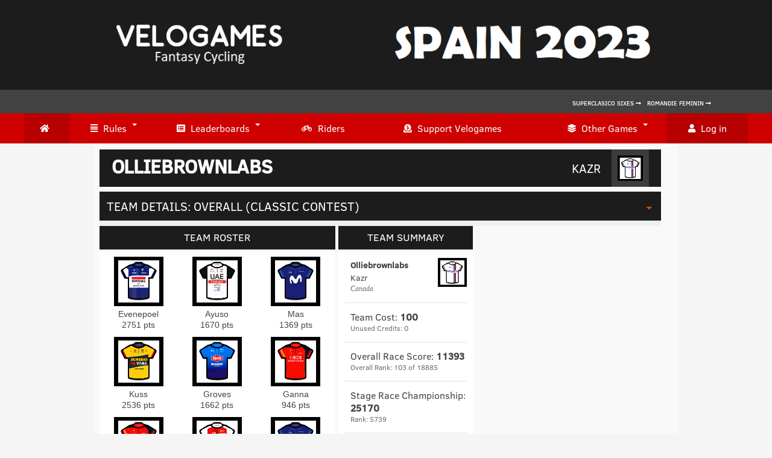

--- FILE ---
content_type: text/html; charset=UTF-8
request_url: https://www.velogames.com/spain/2023/teamroster.php?tid=4re5b053903ebc2808d6d1274b6f307d2dK
body_size: 15926
content:
<!DOCTYPE html>
<html class="no-js" lang="en-US">

<head>
<meta charset="UTF-8">








<title>Velogames Spain 2023 | Velogames Fantasy Cycling |</title>




<script async type="text/javascript" src="//clickiocmp.com/t/consent_230729.js"></script>

<!-- Quantcast Choice. Consent Manager Tag v2.0 (for TCF 2.0) -->
<!--
<script type="text/javascript" async=true>
(function() {
  var host = window.location.hostname;
  var element = document.createElement('script');
  var firstScript = document.getElementsByTagName('script')[0];
  var url = 'https://cmp.quantcast.com'
    .concat('/choice/', 'mVdcqXaN65qbb', '/', host, '/choice.js?tag_version=V2');
  var uspTries = 0;
  var uspTriesLimit = 3;
  element.async = true;
  element.type = 'text/javascript';
  element.src = url;

  firstScript.parentNode.insertBefore(element, firstScript);

  function makeStub() {
    var TCF_LOCATOR_NAME = '__tcfapiLocator';
    var queue = [];
    var win = window;
    var cmpFrame;

    function addFrame() {
      var doc = win.document;
      var otherCMP = !!(win.frames[TCF_LOCATOR_NAME]);

      if (!otherCMP) {
        if (doc.body) {
          var iframe = doc.createElement('iframe');

          iframe.style.cssText = 'display:none';
          iframe.name = TCF_LOCATOR_NAME;
          doc.body.appendChild(iframe);
        } else {
          setTimeout(addFrame, 5);
        }
      }
      return !otherCMP;
    }

    function tcfAPIHandler() {
      var gdprApplies;
      var args = arguments;

      if (!args.length) {
        return queue;
      } else if (args[0] === 'setGdprApplies') {
        if (
          args.length > 3 &&
          args[2] === 2 &&
          typeof args[3] === 'boolean'
        ) {
          gdprApplies = args[3];
          if (typeof args[2] === 'function') {
            args[2]('set', true);
          }
        }
      } else if (args[0] === 'ping') {
        var retr = {
          gdprApplies: gdprApplies,
          cmpLoaded: false,
          cmpStatus: 'stub'
        };

        if (typeof args[2] === 'function') {
          args[2](retr);
        }
      } else {
        if(args[0] === 'init' && typeof args[3] === 'object') {
          args[3] = Object.assign(args[3], { tag_version: 'V2' });
        }
        queue.push(args);
      }
    }

    function postMessageEventHandler(event) {
      var msgIsString = typeof event.data === 'string';
      var json = {};

      try {
        if (msgIsString) {
          json = JSON.parse(event.data);
        } else {
          json = event.data;
        }
      } catch (ignore) {}

      var payload = json.__tcfapiCall;

      if (payload) {
        window.__tcfapi(
          payload.command,
          payload.version,
          function(retValue, success) {
            var returnMsg = {
              __tcfapiReturn: {
                returnValue: retValue,
                success: success,
                callId: payload.callId
              }
            };
            if (msgIsString) {
              returnMsg = JSON.stringify(returnMsg);
            }
            if (event && event.source && event.source.postMessage) {
              event.source.postMessage(returnMsg, '*');
            }
          },
          payload.parameter
        );
      }
    }

    while (win) {
      try {
        if (win.frames[TCF_LOCATOR_NAME]) {
          cmpFrame = win;
          break;
        }
      } catch (ignore) {}

      if (win === window.top) {
        break;
      }
      win = win.parent;
    }
    if (!cmpFrame) {
      addFrame();
      win.__tcfapi = tcfAPIHandler;
      win.addEventListener('message', postMessageEventHandler, false);
    }
  };

  makeStub();

  var uspStubFunction = function() {
    var arg = arguments;
    if (typeof window.__uspapi !== uspStubFunction) {
      setTimeout(function() {
        if (typeof window.__uspapi !== 'undefined') {
          window.__uspapi.apply(window.__uspapi, arg);
        }
      }, 500);
    }
  };

  var checkIfUspIsReady = function() {
    uspTries++;
    if (window.__uspapi === uspStubFunction && uspTries < uspTriesLimit) {
      console.warn('USP is not accessible');
    } else {
      clearInterval(uspInterval);
    }
  };

  if (typeof window.__uspapi === 'undefined') {
    window.__uspapi = uspStubFunction;
    var uspInterval = setInterval(checkIfUspIsReady, 6000);
  }
})();
</script>
-->
<!-- End Quantcast Choice. Consent Manager Tag v2.0 (for TCF 2.0) -->

 <link rel="icon" href="//www.velogames.com/spain/2023/images/favicon.png" type="image/x-icon" />

<link rel="apple-touch-icon" href="//www.velogames.com/images/apple-touch-icon.png">
<meta name="viewport" content="width=device-width, initial-scale=1.0">
<meta name="apple-mobile-web-app-capable" content="yes">
<meta name="apple-mobile-web-app-status-bar-style" content="black">
<meta name="keywords" content="fantasy cycling, bicycling, cycling, grand tour"> 
<meta name="description" content="Fantasy Cycling games based on the professional cycling season, including Grand Tours and Spring Classics">



<link rel="stylesheet" type="text/css" media="all" href="//www.velogames.com/spain/2023/style.css?version=5" />

<!--[if lt IE 9]>
<script src="//html5shim.googlecode.com/svn/trunk/html5.js">
</script><![endif]-->


<style type="text/css">

		body 
<!--		{
  

background-image: linear-gradient(to bottom, #1c1c1c, #1c1c1c 111px, #424242 111px, #424242 169px,  #ce0000 169px,  #ce0000 206px, #d8d8d8 206px, #d8d8d8 206px, #d8d8d8 240px ); 
background-size:   100% 400px;
background-repeat: no-repeat;
   

  
  
  
  }
  -->
	
	

	



.mts-subscribe input[type=submit],.title_box,.title_box_small,#commentform input#submit:hover,.post-info,.reply,.category-head,.currenttext,.pagination a:hover,.trend,.tagcloud a,.header-social a:hover {
background-color: #ce0000;
}



	#leaderboard_box {
    float: left;
    width: 100%;
    /* margin-top: 8px; */
    padding-top: 12px;
    padding-bottom: 12px;
    background: #d8d8d8;
}



</style>

<script async type="text/javascript" src="//s.clickiocdn.com/t/230729/360_light.js"></script>




<script type='text/javascript' src='//ajax.googleapis.com/ajax/libs/jquery/1.8.3/jquery.min.js?ver=1.7.1'>
</script>
<script type='text/javascript' src='//ajax.googleapis.com/ajax/libs/jqueryui/1.9.2/jquery-ui.min.js?ver=1.8.16'>
</script>
<script type='text/javascript' src='//www.velogames.com/spain/2023/js/modernizr.min.js?ver=4.0'>
</script>
<script type='text/javascript' src='//www.velogames.com/spain/2023/js/customscript.js?ver=4.0'>
</script>
<script type='text/javascript' src='//www.velogames.com/spain/2023/js/jquery.prettyPhoto.js?ver=4.0'>
</script>

<link rel="stylesheet" href="//maxcdn.bootstrapcdn.com/font-awesome/4.3.0/css/font-awesome.min.css">



<!-- START 2014 STUFF-->






<script>
  (function(i,s,o,g,r,a,m){i['GoogleAnalyticsObject']=r;i[r]=i[r]||function(){
  (i[r].q=i[r].q||[]).push(arguments)},i[r].l=1*new Date();a=s.createElement(o),
  m=s.getElementsByTagName(o)[0];a.async=1;a.src=g;m.parentNode.insertBefore(a,m)
  })(window,document,'script','//www.google-analytics.com/analytics.js','ga');

  ga('create', 'UA-49496985-1', 'velogames.com');
  ga('set', 'anonymizeIP', true);
  ga('send', 'pageview');

</script>





<script type="text/javascript" src="//www.velogames.com/spain/2023/jquery.js"></script>
<script type="text/javascript" src="//www.velogames.com/spain/2023/jquery-migrate.min.js"></script>



<link type="text/css" media="screen" rel="stylesheet" href="//www.velogames.com/spain/2023/responsive-tables.css" />
<script type="text/javascript" src="//www.velogames.com/spain/2023/responsive-tables.js"></script>






		
		<script type="text/javascript" src="//www.velogames.com/spain/2023/jquery.ui.core.js"></script>
		<script type="text/javascript" src="//www.velogames.com/spain/2023/jquery.ui.widget.js"></script>


	<style type="text/css">
		#owl-demo .item{
  background: #b7bfc8;
  padding: 5px 0px;
  margin: 10px;
  height: 22px;
  color: #FFF;
  -webkit-border-radius: 3px;
  -moz-border-radius: 3px;
  border-radius: 3px;
  text-align: center;
}
.customNavigation{
  text-align: center; 
}
//use styles below to disable ugly selection
.customNavigation a{
  -webkit-user-select: none;
  -khtml-user-select: none;
  -moz-user-select: none;
  -ms-user-select: none;
  user-select: none;
  -webkit-tap-highlight-color: rgba(0, 0, 0, 0);  

			}
			
			
			
			
			.button {
  background: #15a6db;
  color: #FFFFFF;
  font-size: 13px;
  display: inline-block;
  text-transform: uppercase;
  font-weight: 500;
}

.button.small {
  padding: 12px;
  padding-left: 35px;
  padding-right: 35px;
}

.button:hover {
  background:  #ce0000;
  color: #1c1c1c;
}

			
			
		</style>

		
		
		<!-- Important Owl stylesheet -->
<link rel="stylesheet" href="//www.velogames.com/spain/2023/owl.carousel.css">
 
<!-- Default Theme -->
<link rel="stylesheet" href="//www.velogames.com/spain/2023/owl.theme.css">
 
 
<!-- Include js plugin -->
<script src="//www.velogames.com/spain/2023/owl.carousel.js"></script> 
		
		

	
		
		
		<style type="text/css">	
	@font-face {
	font-family: 'Clear Sans';
	src: url('//www.velogames.com/shared-assets/fonts/ClearSans-Regular.eot');
	src: url('//www.velogames.com/shared-assets/fonts/ClearSans-Regular.eot?#iefix') format('embedded-opentype'),
		url('//www.velogames.com/shared-assets/fonts/ClearSans-Regular.woff') format('woff'),
		url('//www.velogames.com/shared-assets/fonts/ClearSans-Regular.ttf') format('truetype'),
		url('//www.velogames.com/shared-assets/fonts/ClearSans-Regular.svg#clear_sans_regular') format('svg');
	font-weight: 400;
	font-style: normal;
}
@font-face {
	font-family: 'Clear Sans';
	src: url('//www.velogames.com/shared-assets/fonts/ClearSans-Medium.eot');
	src: url('//www.velogames.com/shared-assets/fonts/ClearSans-Medium.eot?#iefix') format('embedded-opentype'),
		url('//www.velogames.com/shared-assets/fonts/ClearSans-Medium.woff') format('woff'),
		url('//www.velogames.com/shared-assets/fonts/ClearSans-Medium.ttf') format('truetype'),
		url('//www.velogames.com/shared-assets/fonts/ClearSans-Medium.svg#clear_sans_bold') format('svg');
	font-weight: 500;
	font-style: normal;
}




body { font-family: 'Clear Sans', Arial, sans-serif; }
</style>	



  <script type="text/javascript" src="//www.velogames.com/spain/2023/vendor/jquery/jquery-3.2.1.min.js"></script>
  <link rel="stylesheet" href="https://use.fontawesome.com/releases/v5.7.2/css/all.css">



  <link id="effect" rel="stylesheet" type="text/css" media="all" href="//www.velogames.com/spain/2023/webslidemenu01/dropdown-effects/fade-down.css" />
  <link rel="stylesheet" type="text/css" media="all" href="//www.velogames.com/spain/2023/webslidemenu01/webslidemenu.css" />
  <link id="theme" rel="stylesheet" type="text/css" media="all" href="//www.velogames.com/spain/2023/webslidemenu01/color-skins/white-gry.css" />
  <script type="text/javascript" src="//www.velogames.com/spain/2023/webslidemenu01/webslidemenu.js"></script>


  <link rel="stylesheet" type="text/css" media="all" href="//www.velogames.com/spain/2023/webslidemenu02/dropdown-effects/fade-down.css" />
  <link rel="stylesheet" type="text/css" media="all" href="//www.velogames.com/spain/2023/webslidemenu02/webslidemenu02.css" />
  <link rel="stylesheet" type="text/css" media="all" href="//www.velogames.com/spain/2023/webslidemenu02/color-skins/white-gry.css" />
  <script type="text/javascript" src="//www.velogames.com/spain/2023/webslidemenu02/webslidemenu02.js"></script>




  <link rel="stylesheet" href="webslidemenu01/demo.css" />
  <script type='text/javascript'>
    $(document).ready(function () {
      $("a[data-theme]").click(function () {
        $("head link#theme").attr("href", $(this).data("theme"));
        $(this).toggleClass('active').siblings().removeClass('active');
      });
      $("a[data-effect]").click(function () {
        $("head link#effect").attr("href", $(this).data("effect"));
        $(this).toggleClass('active').siblings().removeClass('active');
      });
    });
  </script>
  
  <script defer src="https://clickiocdn.com/t/230729/di.js"></script>
		
		


		
		

		
		
<!-- START User System Plug In and User Status Check --> 
		
		
		
	
	
	<!-- CSRF Token -->
	<meta name="csrf-token" content="79c3dbd16e6013c89d024937901a9dd5">

	<!-- Required for reCaptcha -->
	<meta name="referrer" content="never">
	
	<!-- CSS -->
	<link href="https://www.velogames.com/elp/assets/css/vendor/bootstrap-noconflict.min.css" rel="stylesheet">
	<link href="https://www.velogames.com/elp/assets/css/modal-only.css" rel="stylesheet">
	
	<!-- JavaScript -->
	<script src="https://www.velogames.com/elp/assets/js/vendor/jquery-1.11.1.min.js"></script>
	<script src="https://www.velogames.com/elp/assets/js/vendor/bootstrap.min.js"></script>
	<script src="https://www.velogames.com/elp/assets/js/easylogin.js"></script>
	<script src="https://www.velogames.com/elp/assets/js/main.js"></script>

	<script>
		EasyLogin.options = {
			ajaxUrl: 'https://www.velogames.com/elp/ajax.php',
			lang: {"error":"Oops! Something went wrong.","connecting":"Connecting to ","changes_saved":"Your settings have been saved.","pass_changed":"Your password has been changed!","no_messages":"You don't have any messages yet.","loading":"Loading...","message_sent":"Your message has been sent to the Webmaster.","comment":" Comment","comments":" Comments"},
			debug: 0,
		};
	</script>
	
	
	<div class="_bs">
<div class="modal fade" id="loginModal" tabindex="-1" role="dialog" aria-hidden="true">
	<div class="modal-dialog modal-md">
		<div class="modal-content">
			<form action="login" class="ajax-form">
				<div class="modal-header">
					<button type="button" class="close" data-dismiss="modal" aria-hidden="true">&times;</button>
					<h4 class="modal-title">Log in to Velogames</h4>
				</div>
				
		
				<div class="modal-body">
				
				    <div class="alert-warning" style="display: block; padding: 15px; margin-bottom: 20px; border: 1px solid transparent; border-radius: 4px;"><b><a href="#" data-toggle="modal" data-target="#signupModal">Click here to register.</a></b></div>
					<div class="alert"></div>

					<div class="form-group">
		                <label for="email">E-mail or Username</label>
		                <input type="text" name="email" id="email" class="form-control">
		            </div>
		            <br><br>
		            <div class="form-group">
		                <label for="password">Password</label>
		                <input type="password" name="password" id="password" class="form-control">
		            </div>
		           
		            <div class="form-group">
		                <div class="checkbox">
			                <label><input type="checkbox" name="remember" value="1"> Remember me</label>
			            </div>
		            </div>

		            			            <span class="help-block">Or connect with a social network</span>
			            <div class="social-connect clearfix">
			            				            		<a href="https://www.velogames.com/elp/oauth.php?provider=facebook" class="connect facebook" title="main.connect_with_facebook">Facebook</a>
			            				            		<a href="https://www.velogames.com/elp/oauth.php?provider=twitter" class="connect twitter" title="main.connect_with_twitter">Twitter</a>
			            				            </div>
			        
				</div>
				<div class="modal-footer">
					<div class="pull-left" style="width: 100%;">
						<button type="submit" class="btn btn-primary" style="width: 100%; padding: 12px 12px;">Log in to Velogames</button>
					</div>
<br><br>
					<a href="#" data-toggle="modal" data-target="#reminderModal">Forgot password?</a> <br>
					<!--<a href="#" data-toggle="modal" data-target="#activationModal">Resend activation E-mail</a>-->
				</div>
			</form>
		</div>
	</div>
</div><div class="modal fade" id="signupModal" tabindex="-1" role="dialog" aria-hidden="true">
	<div class="modal-dialog modal-md">
		<div class="modal-content">
			<form action="signup" class="ajax-form">
				<div class="modal-header">
					<button type="button" class="close" data-dismiss="modal" aria-hidden="true">&times;</button>
					<h4 class="modal-title">Sign up to Velogames</h4>
				</div>
				<div class="modal-body">
				<div class="alert-warning" style="display: block; padding: 15px; margin-bottom: 20px; border: 1px solid transparent; border-radius: 4px;">Welome to Velogames! Sign up here by entering a username of your choice, valid email address and password. You can also connect using your existing Twitter or Facebook account by following the links below.</b></div>
					<div class="alert"></div>
					
											<div class="form-group">
					        <label for="signup-username">Username</label>
					        <input type="text" name="username" id="signup-username" class="form-control">
					    </div>
					
				    <div class="form-group">
				        <label for="signup-email">E-mail</label>
				        <input type="text" name="email" id="signup-email" class="form-control">
				    </div>

				    <div class="form-group">
				        <label for="signup-pass1">Password</label>
				        <input type="password" name="pass1" id="signup-pass1" class="form-control" autocomplete="off" value="">
				    </div>

				    <!--
				    <div class="form-group">
				        <label for="signup-pass2">Verify password</label>
				        <input type="password" name="pass2" id="signup-pass2" class="form-control" autocomplete="off">
				    </div>
				    -->

				    
					<div class="form-group recaptcha"></div>

								            <span class="help-block">Or connect with a social network</span>
			            <div class="social-connect clearfix">
			            									<a href="https://www.velogames.com/elp/oauth.php?provider=facebook" class="connect facebook" title="main.connect_with_facebook">Facebook</a>
															<a href="https://www.velogames.com/elp/oauth.php?provider=twitter" class="connect twitter" title="main.connect_with_twitter">Twitter</a>
										            </div>
			        
				</div>
				<div class="modal-footer">
					<div class="pull-left" style="width: 100%;">
						<button type="submit" class="btn btn-primary" style="width: 100%; padding: 12px 12px;">Sign up to Velogames</button>
					</div>
				</div>
			</form>
		</div>
	</div>
</div>

<div class="modal fade" id="signupSuccessModal" tabindex="-1" role="dialog" aria-hidden="true">
	<div class="modal-dialog modal-md">
		<div class="modal-content">
			<div class="modal-header">
				<button type="button" class="close" data-dismiss="modal" aria-hidden="true">&times;</button>
				<h4 class="modal-title">Check your email</h4>
			</div>
			<div class="modal-body"><p>We've sent you an email. Click the link in the email to activate your account.</p>
						   <p>If you don't see the email, check other places it might be, like your junk, spam, social, or other folders.</p></div>
		</div>
	</div>
</div><div class="modal fade" id="activationModal" tabindex="-1" role="dialog" aria-hidden="true">
	<div class="modal-dialog modal-md">
		<div class="modal-content">
			<form action="activation" class="ajax-form">
				<div class="modal-header">
					<button type="button" class="close" data-dismiss="modal" aria-hidden="true">&times;</button>
					<h4 class="modal-title">Send activation link</h4>
				</div>
				<div class="modal-body">
					<div class="alert"></div>

					<div class="form-group">
		                <label for="activation-email">Enter your email</label>
		                <input type="text" name="email" id="activation-email" class="form-control">
		            </div>
					<div class="form-group recaptcha"></div>
				</div>
				<div class="modal-footer">
					<div class="pull-left">
						<button type="submit" class="btn btn-primary">Continue</button>
					</div>
					<a href="#" data-toggle="modal" data-target="#loginModal" class="v-middle">Back to Log in</a>
				</div>
			</form>
		</div>
	</div>
</div>

<div class="modal fade" id="activationSuccessModal" tabindex="-1" role="dialog" aria-hidden="true">
	<div class="modal-dialog modal-md">
		<div class="modal-content">
			<div class="modal-header">
				<button type="button" class="close" data-dismiss="modal" aria-hidden="true">&times;</button>
				<h4 class="modal-title">Check your email</h4>
			</div>
			<div class="modal-body"><p>We've sent you an email. Click the link in the email to activate your account.</p>
						   <p>If you don't see the email, check other places it might be, like your junk, spam, social, or other folders.</p></div>
		</div>
	</div>
</div>

<div class="modal fade" id="activateModal" tabindex="-1" role="dialog" aria-hidden="true">
	<div class="modal-dialog modal-md">
		<div class="modal-content">
			<form action="activate" class="ajax-form">
				<div class="modal-header">
					<button type="button" class="close" data-dismiss="modal" aria-hidden="true">&times;</button>
					<h4 class="modal-title">Activate account</h4>
				</div>
				<div class="modal-body">
					<div class="alert"></div>
					<input type="hidden" name="reminder">
				</div>
				<div class="modal-footer">
					<a href="#" data-toggle="modal" data-target="#activationModal" class="v-middle">Resend activation E-mail</a>
				</div>
			</form>
		</div>
	</div>
</div>

<div class="modal fade" id="activateSuccessModal" tabindex="-1" role="dialog" aria-hidden="true">
	<div class="modal-dialog modal-md">
		<div class="modal-content">
			<div class="modal-header">
				<button type="button" class="close" data-dismiss="modal" aria-hidden="true">&times;</button>
				<h4 class="modal-title">Account activated</h4>
			</div>
			<div class="modal-body">
				<p>Your account has been activated. You can login now.</p><br>
				<p><a href="#" data-toggle="modal" data-target="#loginModal" class="btn btn-primary">Log in to Velogames</a></p>
			</div>
		</div>
	</div>
</div><div class="modal fade" id="reminderModal" tabindex="-1" role="dialog" aria-hidden="true">
	<div class="modal-dialog modal-md">
		<div class="modal-content">
			<form action="reminder" class="ajax-form">
				<div class="modal-header">
					<button type="button" class="close" data-dismiss="modal" aria-hidden="true">&times;</button>
					<h4 class="modal-title">Recover your account password</h4>
				</div>
				<div class="modal-body">
					<div class="alert"></div>

					<div class="form-group">
		                <label for="reminder-email">Enter your email</label>
		                <input type="text" name="email" id="reminder-email" class="form-control">
		            </div>
					<div class="form-group recaptcha"></div>
				</div>
				<div class="modal-footer">
					<div class="pull-left">
						<button type="submit" class="btn btn-primary">Continue</button>
					</div>
					<a href="#" data-toggle="modal" data-target="#loginModal" class="v-middle">Back to Log in</a>
				</div>
			</form>
		</div>
	</div>
</div>

<div class="modal fade" id="reminderSuccessModal" tabindex="-1" role="dialog" aria-hidden="true">
	<div class="modal-dialog modal-md">
		<div class="modal-content">
			<div class="modal-header">
				<button type="button" class="close" data-dismiss="modal" aria-hidden="true">&times;</button>
				<h4 class="modal-title">Check your email</h4>
			</div>
			<div class="modal-body"><p>We've sent you an email. Click the link in the email to reset your password.</p>
						   <p>If you don't see the email, check other places it might be, like your junk, spam, social, or other folders.</p></div>
		</div>
	</div>
</div>

<div class="modal fade" id="resetModal" tabindex="-1" role="dialog" aria-hidden="true">
	<div class="modal-dialog modal-md">
		<div class="modal-content">
			<form action="reset" class="ajax-form">
				<div class="modal-header">
					<button type="button" class="close" data-dismiss="modal" aria-hidden="true">&times;</button>
					<h4 class="modal-title">Reset your password</h4>
				</div>
				<div class="modal-body">
					<div class="alert"></div>

					<div class="form-group">
		                <label for="reset-pass1">New password</label>
		                <input type="password" name="pass1" id="reset-pass1" class="form-control">
		            </div>
		            
		            <div class="form-group">
		                <label for="reset-pass2">Verify password</label>
		                <input type="password" name="pass2" id="reset-pass2" class="form-control">
		            </div>
		            <input type="hidden" name="reminder">
				</div>
				<div class="modal-footer">
					<div class="pull-left">
						<button type="submit" class="btn btn-primary">Change Password</button>
					</div>
					<a href="#" data-toggle="modal" data-target="#reminderModal" class="v-middle">Generate new one</a>
				</div>
			</form>
		</div>
	</div>
</div>

<div class="modal fade" id="resetSuccessModal" tabindex="-1" role="dialog" aria-hidden="true">
	<div class="modal-dialog modal-md">
		<div class="modal-content">
			<div class="modal-header">
				<button type="button" class="close" data-dismiss="modal" aria-hidden="true">&times;</button>
				<h4 class="modal-title">Password changed</h4>
			</div>
			<div class="modal-body">
				<p>Your password has been successfully changed. You can login now.</p><br>
				<p><a href="#" data-toggle="modal" data-target="#loginModal" class="btn btn-primary">Log in to Velogames</a></p>
			</div>
		</div>
	</div>
</div></div>		
	
	
<!-- END User System Plug In and User Status Check -->
	


	
	<!-- START Button Styling -->

	<style type="text/css">		
		* {
  -webkit-border-radius: 0 !important;
     -moz-border-radius: 0 !important;
          border-radius: 0 !important;
}



.btn {
display: inline-block;
font-weight: normal;
text-align: center;
vertical-align: middle;
cursor: pointer;
background-image: none;
border: 1px solid transparent;
white-space: nowrap;
padding: 12px 12px;
font-size: 14px;
line-height: 1.428571429;
border-radius: 4px;
-webkit-user-select: none;
-moz-user-select: none;
-ms-user-select: none;
-o-user-select: none;
user-select: none;
margin: 2px;
width: 88%;
}


	</style>
	
	<!-- END Button Styling -->
	
		<!-- START Table Styling -->
	<style type="text/css">		
	

tbody tr:nth-child(odd) {
    background-color: #ffffff;
}

tbody tr:nth-child(even) {
    background-color: #efefef;
}


thead tr:first-child {
    background-color:  #ce0000;
    color: #FFFFFF;
}

  
	</style>
	
		<!-- END Table Styling -->
	
	
		<style type="text/css">	
	table.team-info-panel {
text-align: center;
margin-bottom: 0px;
font-size: 12px;
background: #F2F2F2;
min-height: 400px;
}

	table.premium-panel {
text-align: center;
margin-bottom: 0px;
font-size: 12px;
background: #F2F2F2;
}


.subcategory-item {
    background-color: #DDD;
  font-size: 13px;
  text-align: center;
  display: block;
  margin: 1px 0 1px 1px;
  padding: 8px 0 8px 0;
  color: #5a584f;
    min-height: 100px;
  }
  
  .subcategory-item-selected {
    background-color:  #ce0000;
  font-size: 13px;
  text-align: center;
  display: block;
  margin: 1px 0 1px 1px;
  padding: 8px 0 8px 0;
  color: #eee;
    min-height: 100px;
  }
  
  
  .subcategory-item a{
  color: #5a584f;
  }
  
    .subcategory-item-selected a{
  color: #000000;
  }
  
  
  .subcategories-carousel {
  background-color: #eaeaea;
  margin-bottom: 15px;
}

.subcategories-carousel .owl-prev, .subcategories-carousel .owl-next {
  margin-top: 6px;
  text-align: center;
  font-size: 14px;
  width: 22px;
  right: 0px;
  top: 32%;
}

.subcategories-carousel .owl-prev, .subcategories-carousel .owl-next, .subcategories-carousel .owl-nav .fa {
  line-height: 26px;
}

.owl-prev {
  left: 0;
}

.owl-prev, .owl-next {
  position: absolute;
  display: inline-block;
  top: 50%;
  margin-top: -18px;
  text-align: center;
  font-size: 28px;
  width: 36px;
  line-height: 36px;
  color: #ffffff;
  background-color: #d2d5da;
}

@media only screen and (max-width: 1450px) {
.main-container {
    width: 970px;
}
.one_half {
    width: 42%;
}

}



@media only screen and (max-width: 480px) {
.main-container {
    width: 970px;
}
.one_half {
    width: 100%;
}

}




		</style>
		
<link rel="stylesheet" id="jqeasytooltip.css" href="jquery.qtip.css" type="text/css" media="all">
<link rel="stylesheet" href="accordion.css" type="text/css">


</head>






<body id ="blog" class="home blog main cat-32-id cat-49-id"> 

<header class="main-header">




<div class="top_leaderboard">

</div>


<div class="logo-wrap">
<div class="main-container">
<a href="https://www.velogames.com/"><img src="images/velogames_header_spain_2023.png" alt="Velogames Fantasy Cycling"></a>
</div>
</div>





</header>

<header class="main-header" style="background: #424242";>
<div class="main-navigation"  style="background-color: #3c3c3c";> 

<ul>
<li style="padding: 7px 4px 7px 4px; float:right; background-color: #424242;"><a href="//www.velogames.com/sixes-superclasico/2023/" style="font-weight: 500; font-size:10px; background-color: #424242; padding: 15px 5px 15px 5px;">Superclasico Sixes</span> <i class="fas fa-long-arrow-alt-right"></i></a><a href="//www.velogames.com/romandie-feminin/2023/" style="font-weight: 500; font-size:10px; background-color: #424242; padding: 15px 5px 15px 5px;">Romandie Feminin</span> <i class="fas fa-long-arrow-alt-right"></i></a></li>
</ul>


</div>

</header>

<header class="main-header">


  <!-- Mobile Header -->
  <div class="wsmobileheader clearfix">
 
<a class="wsanimated-login" href="#" data-toggle="modal" data-target="#loginModal"><i class="fas fa-user"></i><span>Log In</span></a>

 


    <span class="smllogo"></span>
    <a id="wsnavtoggle02" class="wsanimated-arrow02"><span></span></a>
  </div>
  <!-- Mobile Header -->


 
     <nav class="wsmenu clearfix">
      <ul class="wsmenu-list">
        <li aria-haspopup="true"><a href="//www.velogames.com/spain/2023" class="wshomelink active"><i class="fas fa-home"></i><span class="hometext">&nbsp;&nbsp;Home</span></a></li>
        <li aria-haspopup="true"><a href="//www.velogames.com/spain/2023/rules.php"><i class="fas fa-align-justify"></i>Rules<span class="wsarrow"></span></a>
          <ul class="sub-menu">
            <li aria-haspopup="true"><a href="//www.velogames.com/spain/2023/rules.php"><i class="fas fa-arrow-circle-right"></i>Rules</a></li>
            <li aria-haspopup="true"><a href="//www.velogames.com/spain/2023/scores.php"><i class="fas fa-arrow-circle-right"></i>Scoring system</a></li>
          </ul>
        </li>
		
     <li aria-haspopup="true"><a href="//www.velogames.com/spain/2023/teamscore.php"><i class="fas fa-list-alt"></i>Leaderboards <span class="wsarrow"></span></a>
          <div class="wsmegamenu clearfix halfmenu">

            <ul class="megacollink clearfix">
              <li class="title">Teams</li>
              <li><a href="//www.velogames.com/spain/2023/teamscore.php"><i class="fas fa-arrow-circle-right"></i>Team Standings (Classic Leaderboard)</a></li>
			 <li><a href="//www.velogames.com/spain/2023/teamscore_stagehunt.php"><i class="fas fa-arrow-circle-right"></i>Team Standings (Stage Hunter Leaderboard)</a></li>
              <li><a href="//www.velogames.com/spain/2023/stage_race_championship.php"><i class="fas fa-arrow-circle-right"></i>Stage Race Championship</a></li>
             <li><a href="//www.velogames.com/spain/2023/teamleaderboard_gregarios.php"><i class="fas fa-arrow-circle-right"></i>Gregario Game</a></li> 
             <li><a href="//www.velogames.com/spain/2023/teamleaderboard_medals.php"><i class="fas fa-arrow-circle-right"></i>Medal Race - Season</a></li> 
             <li><a href="//www.velogames.com/spain/2023/teamleaderboard_medals_round.php"><i class="fas fa-arrow-circle-right"></i>Medal Race - Game Round</a></li> 
			 <li><a href="//www.velogames.com/spain/2023/teamleaderboard_triple_crown.php"><i class="fas fa-arrow-circle-right"></i>Triple Crown</a></li>
            </ul>
            <ul class="megacollink clearfix">
              <li class="title">Riders</li>
              <li><a href="//www.velogames.com/spain/2023/ridescore.php"><i class="fas fa-arrow-circle-right"></i>Rider Standings</a></li>
            </ul>

          </div>
        </li>

		
	<li aria-haspopup="true"><a href="//www.velogames.com/spain/2023/riders.php"><i class="fas fa-bicycle"></i>Riders</a></li>



<li aria-haspopup="true"><a href="//www.velogames.com/donate.php"><i class="fas fa-donate"></i>Support</a></li>
		
		
  <li aria-haspopup="true"><a href="//www.velogames.com/"><i class="fas fa-layer-group"></i>Other Games <span class="wsarrow"></span></a>
<ul class="sub-menu">

<li><a href="//www.velogames.com/romandie-feminin/2023"><i class="fas fa-arrow-circle-right"></i>Fantasy Tour de Romandie Feminin 2023</a></li>
<li><a href="//www.velogames.com/index_stage_season_2023.php"><i class="fas fa-arrow-circle-right"></i>Stage Race Championship 2023</a></li>
<li><a href="//www.velogames.com/spring-classics/2023"><i class="fas fa-arrow-circle-right"></i>Fantasy Spring Classics 2023</a></li>
<li><a href="//www.velogames.com/sixes-superclasico/2023"><i class="fas fa-arrow-circle-right"></i>Superclasico Fantasy Sixes 2023</a></li>
<li><a href="//www.velogames.com/index_women_season_2023.php"><i class="fas fa-arrow-circle-right"></i>Women's Cycling Championship 2023</a></li>
<li><a href="//www.velogames.com/womens-classics/2023"><i class="fas fa-arrow-circle-right"></i>Fantasy Women's Classics 2023</a></li>
<li><a href="//www.velogames.com/index_warm_up_championship_2023.php"><i class="fas fa-arrow-circle-right"></i>Warm Up Championship 2023</a></li>
<li><a href="//www.velogames.com/tour-of-britain/2023"><i class="fas fa-arrow-circle-right"></i>Fantasy Tour of Britain 2023</a></li>
<li><a href="//www.velogames.com/portugal/2023"><i class="fas fa-arrow-circle-right"></i>Fantasy Volta a Portugal 2023</a></li>






</ul></li>

 
<!--<li aria-haspopup="true"><a href="//www.velogames.com/spain/2023/entryform.php" class="wshomelink active"><i class="fas fa-bullseye"></i>ENTER NOW</a></li>-->



 
<li aria-haspopup="true"><a href="#" data-toggle="modal" data-target="#loginModal" class="wshomelink active"><i class="fas fa-user"></i>Log in</a></li>


 
      </ul>
    </nav>
	





   <nav class="wsmenu02 clearfix">
      <ul class="wsmenu02-list">
   <li aria-haspopup="true"><a href="//www.velogames.com/spain/2023" class="wshomelink active"><i class="fas fa-home"></i><span class="hometext">&nbsp;&nbsp;Home</span></a></li>
        <li aria-haspopup="true"><a href="//www.velogames.com/spain/2023/rules.php"><i class="fas fa-align-justify"></i>Rules<span class="wsarrow"></span></a>
          <ul class="sub-menu02">
            <li aria-haspopup="true"><a href="//www.velogames.com/spain/2023/rules.php"><i class="fas fa-arrow-circle-right"></i>Rules</a></li>
            <li aria-haspopup="true"><a href="//www.velogames.com/spain/2023/scores.php"><i class="fas fa-arrow-circle-right"></i>Scoring system</a></li>
          </ul>
        </li>
		
     <li aria-haspopup="true"><a href="//www.velogames.com/spain/2023/teamscore.php"><i class="fas fa-list-alt"></i>Leaderboards <span class="wsarrow"></span></a>
          <div class="wsmegamenu02 clearfix halfmenu">

            <ul class="megacollink02 clearfix">
              <li class="title">Teams</li>
              <li><a href="//www.velogames.com/spain/2023/teamscore.php"><i class="fas fa-arrow-circle-right"></i>Classic Leaderboard</a></li>
			<li><a href="//www.velogames.com/spain/2023/teamscore_stagehunt.php"><i class="fas fa-arrow-circle-right"></i>Stage Hunter Leaderboard</a></li>
              <li><a href="//www.velogames.com/spain/2023/stage_race_championship.php"><i class="fas fa-arrow-circle-right"></i>Stage Race Championship</a></li>
             <li><a href="//www.velogames.com/spain/2023/teamleaderboard_gregarios.php"><i class="fas fa-arrow-circle-right"></i>Gregario Game</a></li>
             <li><a href="//www.velogames.com/spain/2023/teamleaderboard_medals.php"><i class="fas fa-arrow-circle-right"></i>Medal Race - Season</a></li>
              <li><a href="//www.velogames.com/spain/2023/teamleaderboard_medals_round.php"><i class="fas fa-arrow-circle-right"></i>Medal Race - Game Round</a></li>
			  <li><a href="//www.velogames.com/spain/2023/teamleaderboard_triple_crown.php"><i class="fas fa-arrow-circle-right"></i>Triple Crown</a></li>
            </ul>
            <ul class="megacollink02 clearfix">
              <li class="title">Riders</li>
              <li><a href="//www.velogames.com/spain/2023/ridescore.php"><i class="fas fa-arrow-circle-right"></i>Rider Standings</a></li>
            </ul>

          </div>
        </li>
		
		
	<li aria-haspopup="true"><a href="//www.velogames.com/spain/2023/riders.php"><i class="fas fa-bicycle"></i>Riders</a></li>

<li aria-haspopup="true"><a href="//www.velogames.com/donate.php"><i class="fas fa-donate"></i>Support Velogames</a></li>
		
		
  <li aria-haspopup="true"><a href="//www.velogames.com/"><i class="fas fa-layer-group"></i>Other Games <span class="wsarrow"></span></a>
<ul class="sub-menu02">
<li><a href="//www.velogames.com/romandie-feminin/2023"><i class="fas fa-arrow-circle-right"></i>Fantasy Tour de Romandie Feminin 2023</a></li>
<li><a href="//www.velogames.com/simac-ladies-tour/2023"><i class="fas fa-arrow-circle-right"></i>Fantasy Simac Ladies Tour 2023</a></li>
<li><a href="//www.velogames.com/index_stage_season_2023.php"><i class="fas fa-arrow-circle-right"></i>Stage Race Championship 2023</a></li>
<li><a href="//www.velogames.com/spring-classics/2023"><i class="fas fa-arrow-circle-right"></i>Fantasy Spring Classics 2023</a></li>
<li><a href="//www.velogames.com/sixes-superclasico/2023"><i class="fas fa-arrow-circle-right"></i>Superclasico Fantasy Sixes 2023</a></li>
<li><a href="//www.velogames.com/index_women_season_2023.php"><i class="fas fa-arrow-circle-right"></i>Women's Cycling Championship 2023</a></li>
<li><a href="//www.velogames.com/womens-classics/2023"><i class="fas fa-arrow-circle-right"></i>Fantasy Women's Classics 2023</a></li>
<li><a href="//www.velogames.com/index_warm_up_championship_2023.php"><i class="fas fa-arrow-circle-right"></i>Warm Up Championship 2023</a></li>
<li><a href="//www.velogames.com/tour-of-britain/2023"><i class="fas fa-arrow-circle-right"></i>Fantasy Tour of Britain 2023</a></li>
<li><a href="//www.velogames.com/portugal/2023"><i class="fas fa-arrow-circle-right"></i>Fantasy Volta a Portugal 2023</a></li>






</ul></li>





 
<li aria-haspopup="true"><a href="#" data-toggle="modal" data-target="#loginModal" class="wshomelink active"><i class="fas fa-user"></i>Log in</a></li>


 

 
<!--<li aria-haspopup="true"><a href="//www.velogames.com/spain/2023/entryform.php" class="wshomelink active"><i class="fas fa-bullseye"></i>ENTER NOW</a></li>-->


    </ul>
    </nav>






</header>


<link rel="stylesheet" type="text/css" media="all" href="style_teamroster.css" />



	<!-- Start Variables Gathering -->
	
	














































	
	
	
		
	
	
	<!-- End Variables Gathering -->

<div class="main-container">

<div id="page">




<div class="content"> <article class="article">





				<div class="title title--reviews cf">
					<div class="brand">
						<a href="#"><img src="images/logos/VEL.png" width="42"></a>
					</div>

					<h1 class="kilo">Olliebrownlabs </h1>
					<h2 span style="float:right;">Kazr</h2>
				</div>
				
				
				
				

<div class="featuredBox">











<div class="firstpost excerpt" style="width: 100%";> 


  <!-- Start Accordion wrapper (UL) - must have a class="dopt-accordion" // arrow-img is the indicator arrow type -->
<ul class="dopt-accordion arrow-tri">
 
    <!-- Start Accordion Panel - 1 - each panel in the accordion must be enclosed in a list item (li) -->
    <li>
     
        <!-- Start Accordion Title Panel - each title panel must have an input (radio OR checkbox) and a lablel with a span inside it -->
        <!-- The input id="accord-01" MUST be the same as the for="accord-01" label attribute -->
        <!-- Each input (radio or checkbox) must have a class="title-option" and the label must have a class="title-panel" --->
        <input id="accord-01" class="title-option" name="accordion-01" type="checkbox">
        <label for="accord-01" class="title-panel" onclick=""> <span>Team Details: Overall (Classic Contest)</span> </label>


 <!-- Start Accordion Content Panel - leave both divs intact for easy styling and animation -->
        <div class="accordion-content">
            <div class="wrap-content">
			
			             
<b>CLASSIC LEADERBOARD CONTEST</b>
<br><br>

<a href="teamroster.php?tid=4re5b053903ebc2808d6d1274b6f307d2dK&ga=13">Overall</a> - 

<a href="teamroster.php?tid=4re5b053903ebc2808d6d1274b6f307d2dK&ga=13&st=1">Stage 1 (TTT)</a> - <a href="teamroster.php?tid=4re5b053903ebc2808d6d1274b6f307d2dK&ga=13&st=2">Stage 2</a> - <a href="teamroster.php?tid=4re5b053903ebc2808d6d1274b6f307d2dK&ga=13&st=3">Stage 3</a> - <a href="teamroster.php?tid=4re5b053903ebc2808d6d1274b6f307d2dK&ga=13&st=4">Stage 4</a> - <a href="teamroster.php?tid=4re5b053903ebc2808d6d1274b6f307d2dK&ga=13&st=5">Stage 5</a> - <a href="teamroster.php?tid=4re5b053903ebc2808d6d1274b6f307d2dK&ga=13&st=6">Stage 6</a> - <a href="teamroster.php?tid=4re5b053903ebc2808d6d1274b6f307d2dK&ga=13&st=7">Stage 7</a> - <a href="teamroster.php?tid=4re5b053903ebc2808d6d1274b6f307d2dK&ga=13&st=8">Stage 8</a> - <a href="teamroster.php?tid=4re5b053903ebc2808d6d1274b6f307d2dK&ga=13&st=9">Stage 9</a> - <a href="teamroster.php?tid=4re5b053903ebc2808d6d1274b6f307d2dK&ga=13&st=10">Stage 10 (ITT)</a> - <a href="teamroster.php?tid=4re5b053903ebc2808d6d1274b6f307d2dK&ga=13&st=11">Stage 11</a> - <a href="teamroster.php?tid=4re5b053903ebc2808d6d1274b6f307d2dK&ga=13&st=12">Stage 12</a> - <a href="teamroster.php?tid=4re5b053903ebc2808d6d1274b6f307d2dK&ga=13&st=13">Stage 13</a> - <a href="teamroster.php?tid=4re5b053903ebc2808d6d1274b6f307d2dK&ga=13&st=14">Stage 14</a> - <a href="teamroster.php?tid=4re5b053903ebc2808d6d1274b6f307d2dK&ga=13&st=15">Stage 15</a> - <a href="teamroster.php?tid=4re5b053903ebc2808d6d1274b6f307d2dK&ga=13&st=16">Stage 16</a> - <a href="teamroster.php?tid=4re5b053903ebc2808d6d1274b6f307d2dK&ga=13&st=17">Stage 17</a> - <a href="teamroster.php?tid=4re5b053903ebc2808d6d1274b6f307d2dK&ga=13&st=18">Stage 18</a> - <a href="teamroster.php?tid=4re5b053903ebc2808d6d1274b6f307d2dK&ga=13&st=19">Stage 19</a> - <a href="teamroster.php?tid=4re5b053903ebc2808d6d1274b6f307d2dK&ga=13&st=20">Stage 20</a> - <a href="teamroster.php?tid=4re5b053903ebc2808d6d1274b6f307d2dK&ga=13&st=21">Stage 21</a> -            



                             <a href="teamroster.php?tid=4re5b053903ebc2808d6d1274b6f307d2dK&ga=13&st=22">Final</a>
							 
							 <br><br>
             
 <b>STAGE HUNTER LEADERBOARD CONTEST</b>
 <br><br>

<a href="teamroster_stagehunt.php?tid=4re5b053903ebc2808d6d1274b6f307d2dK&ga=13">Overall</a> - 

<a href="teamroster_stagehunt.php?tid=4re5b053903ebc2808d6d1274b6f307d2dK&ga=13&st=1">Stage 1 (TTT)</a> - <a href="teamroster_stagehunt.php?tid=4re5b053903ebc2808d6d1274b6f307d2dK&ga=13&st=2">Stage 2</a> - <a href="teamroster_stagehunt.php?tid=4re5b053903ebc2808d6d1274b6f307d2dK&ga=13&st=3">Stage 3</a> - <a href="teamroster_stagehunt.php?tid=4re5b053903ebc2808d6d1274b6f307d2dK&ga=13&st=4">Stage 4</a> - <a href="teamroster_stagehunt.php?tid=4re5b053903ebc2808d6d1274b6f307d2dK&ga=13&st=5">Stage 5</a> - <a href="teamroster_stagehunt.php?tid=4re5b053903ebc2808d6d1274b6f307d2dK&ga=13&st=6">Stage 6</a> - <a href="teamroster_stagehunt.php?tid=4re5b053903ebc2808d6d1274b6f307d2dK&ga=13&st=7">Stage 7</a> - <a href="teamroster_stagehunt.php?tid=4re5b053903ebc2808d6d1274b6f307d2dK&ga=13&st=8">Stage 8</a> - <a href="teamroster_stagehunt.php?tid=4re5b053903ebc2808d6d1274b6f307d2dK&ga=13&st=9">Stage 9</a> - <a href="teamroster_stagehunt.php?tid=4re5b053903ebc2808d6d1274b6f307d2dK&ga=13&st=10">Stage 10 (ITT)</a> - <a href="teamroster_stagehunt.php?tid=4re5b053903ebc2808d6d1274b6f307d2dK&ga=13&st=11">Stage 11</a> - <a href="teamroster_stagehunt.php?tid=4re5b053903ebc2808d6d1274b6f307d2dK&ga=13&st=12">Stage 12</a> - <a href="teamroster_stagehunt.php?tid=4re5b053903ebc2808d6d1274b6f307d2dK&ga=13&st=13">Stage 13</a> - <a href="teamroster_stagehunt.php?tid=4re5b053903ebc2808d6d1274b6f307d2dK&ga=13&st=14">Stage 14</a> - <a href="teamroster_stagehunt.php?tid=4re5b053903ebc2808d6d1274b6f307d2dK&ga=13&st=15">Stage 15</a> - <a href="teamroster_stagehunt.php?tid=4re5b053903ebc2808d6d1274b6f307d2dK&ga=13&st=16">Stage 16</a> - <a href="teamroster_stagehunt.php?tid=4re5b053903ebc2808d6d1274b6f307d2dK&ga=13&st=17">Stage 17</a> - <a href="teamroster_stagehunt.php?tid=4re5b053903ebc2808d6d1274b6f307d2dK&ga=13&st=18">Stage 18</a> - <a href="teamroster_stagehunt.php?tid=4re5b053903ebc2808d6d1274b6f307d2dK&ga=13&st=19">Stage 19</a> - <a href="teamroster_stagehunt.php?tid=4re5b053903ebc2808d6d1274b6f307d2dK&ga=13&st=20">Stage 20</a> - <a href="teamroster_stagehunt.php?tid=4re5b053903ebc2808d6d1274b6f307d2dK&ga=13&st=21">Stage 21</a> -           
         <br><br>


         
      
            </div>
        </div> 
        <!-- End Accordion Content Panel -->
             
    </li>
    <!--  End Accordion Panel - 1 -->
         
</ul>
<!-- End Accordion wrapper -->  		


<div class="one_half"> 

<h4 class="teamtitle" style="background-color:#1c1c1c; font-size: 17px;">Team Roster</h4>
				







<table class="team-info-panel">


<tbody>


 
<tr>
<td><img src="/shared-assets/shirts/mens-cycling/2023/SOQ.png"><BR>Evenepoel<br>2751 pts</td>
<td><img src="/shared-assets/shirts/mens-cycling/2023/UAD.png"><BR>Ayuso<br>1670 pts</td>
<td><img src="/shared-assets/shirts/mens-cycling/2023/MOV.png"><BR>Mas<br>1369 pts</td>
</tr>
<tr>
<td><img src="/shared-assets/shirts/mens-cycling/2023/TJV.png"><BR>Kuss<br>2536 pts</td>
<td><img src="/shared-assets/shirts/mens-cycling/2023/ADC.png"><BR>Groves<br>1662 pts</td>
<td><img src="/shared-assets/shirts/mens-cycling/2023/IGD.png"><BR>Ganna<br>946 pts</td>
</tr>
<tr>
<td><img src="/shared-assets/shirts/mens-cycling/2023/IGD.png"><BR>Castroviejo<br>257 pts</td>
<td><img src="/shared-assets/shirts/mens-cycling/2023/COF.png"><BR>Herrada<br>28 pts</td>
<td><img src="/shared-assets/shirts/mens-cycling/2023/MOV.png"><BR>Oliveira<br>174 pts</td>
</tr>

</tbody>
</table>






</div>








<div class="one_fourth"> 

<h4 class="teamtitle" style="background-color:#1c1c1c; font-size: 17px;">Team Summary</h4>

<div class="pp-wrapper"><ul class="popular-posts">
<li>
<img height="48" width="48" src="images/logos/VEL.png" class="wp-post-image"><span style="font-size:14px"><b>Olliebrownlabs </b><br>Kazr</span><time><i><span style="font-size:12px">Canada</span></i></time></li>
<li>Team Cost: <b>100</b><time>Unused Credits: 0</time></li>
<li>Overall Race Score: <b>11393</b><time>Overall Rank: 103 of 18885</time></li> 
<li>Stage Race Championship: <b>25170</b><time>Rank: 5739</time></li>
<!--<li>Medal Race Overall: <b>25170</b><time>Rank: 5739</time></li>
<!--<li>Medal Race Contest: <b>25170</b><time>Rank: 5739</time></li>
<!--<li>Gregario Game: <b>25170</b><time>Rank: 5739</time></li>-->
<li><a href="teamroster_stagehunt.php?tid=4re5b053903ebc2808d6d1274b6f307d2dK" class="button small" style="width: 98%; text-align: center; padding-left: 18px; padding-right:18px;">View Stage Hunter Team</a> </li>
</ul></div>




			












 
</div>

<div class="one_fourth"> 



	


<script async type='text/javascript' src='//s.clickiocdn.com/t/230729/360_light.js'></script> <script class='__lxGc__' type='text/javascript'> ((__lxGc__=window.__lxGc__||{'s':{},'b':0})['s']['_230729']=__lxGc__['s']['_230729']||{'b':{}})['b']['_718484']={'i':__lxGc__.b++}; </script>


</div>



</div>
</div>




<div class="secondpost excerpt">


</div>










<div id="content_box">

	
			
			
			<div class="post text-full-width ">
			
			
		
			
			
			
			<h4 class="teamtitle" style="background-color:#1c1c1c">Scoring Details: Overall</h4>
			
			</div>

<div class="post text-full-width ">





	

<table class="responsive">
<thead> 
<tr>
<th width = "25%"></td>
<th width = "20%" align="center">Team</td>
<th width = "5%" align="center">Cost</td>
<th width = "5%" align="center">Active</td>
<th width = "5%" align="center">Stg</td>
<th width = "5%" align="center">GC</td>
<th width = "5%" align="center">PC</td>
<th width = "5%" align="center">KOM</td>
<th width = "5%" align="center">Spr</td>
<th width = "5%" align="center">Sum</td>
<th width = "5%" align="center">Bky</td>
<th width = "5%" align="center">Ass</td>
<th width = "5%" align="center">Tot</td>
</tr>
</thead>
<tbody>



<tr><td><a href="riderprofile.php?rider=20230711">Remco Evenepoel</a></td><td align="center">Soudal - Quick Step</td>
<td align="center">22</td>

<td align="center"><i class="fa fa-check fa-lg"></i></td>

	
<td align="center" rel="tip"  title="

">
1489</td>





	
<td align="center" rel="tip"  title="

">
405</td>






	
<td align="center" rel="tip"  title="

">
216</td>




	
<td align="center" rel="tip"  title="

">
293</td>






	
<td align="center" rel="tip"  title="

">
88</td>






	
<td align="center" rel="tip"  title="

">
180</td>
















<td align="center" rel="tip"  title="

">80</td>











<td align="center">-</td>
	





<td align="center"><b>2751</b></td></tr>


<tr><td><a href="riderprofile.php?rider=20230966">Juan Ayuso</a></td><td align="center">UAE Team Emirates</td>
<td align="center">18</td>

<td align="center"><i class="fa fa-check fa-lg"></i></td>

	
<td align="center" rel="tip"  title="

">
889</td>





	
<td align="center" rel="tip"  title="

">
623</td>






	
<td align="center" rel="tip"  title="

">
5</td>




<td align="center">-</td>
	




	
<td align="center" rel="tip"  title="

">
12</td>






	
<td align="center" rel="tip"  title="

">
29</td>
















<td align="center">-</td>
	









<td align="center" rel="tip"  title="

">112</td>







<td align="center"><b>1670</b></td></tr>


<tr><td><a href="riderprofile.php?rider=20230653">Enric Mas</a></td><td align="center">Movistar Team</td>
<td align="center">16</td>

<td align="center"><i class="fa fa-check fa-lg"></i></td>

	
<td align="center" rel="tip"  title="

">
773</td>





	
<td align="center" rel="tip"  title="

">
572</td>






<td align="center">-</td>
	


<td align="center">-</td>
	




<td align="center">-</td>
	




	
<td align="center" rel="tip"  title="

">
12</td>
















<td align="center">-</td>
	









<td align="center" rel="tip"  title="

">12</td>







<td align="center"><b>1369</b></td></tr>






<tr><td><a href="riderprofile.php?rider=20230587">Sepp Kuss</a></td><td align="center">Jumbo-Visma</td>
<td align="center">10</td>

<td align="center"><i class="fa fa-check fa-lg"></i></td>

	
<td align="center" rel="tip"  title="

">
961</td>





	
<td align="center" rel="tip"  title="

">
1095</td>






	
<td align="center" rel="tip"  title="

">
19</td>




	
<td align="center" rel="tip"  title="

">
77</td>






	
<td align="center" rel="tip"  title="

">
14</td>






	
<td align="center" rel="tip"  title="

">
68</td>
















<td align="center" rel="tip"  title="

">20</td>











<td align="center" rel="tip"  title="

">282</td>







<td align="center"><b>2536</b></td></tr>



<tr><td><a href="riderprofile.php?rider=20230049">Kaden Groves</a></td><td align="center">Alpecin-Deceuninck</td>
<td align="center">12</td>

<td align="center"><i class="fa fa-check fa-lg"></i></td>

	
<td align="center" rel="tip"  title="

">
1180</td>





<td align="center">-</td>
	




	
<td align="center" rel="tip"  title="

">
350</td>




<td align="center">-</td>
	




	
<td align="center" rel="tip"  title="

">
112</td>






<td align="center">-</td>
	














<td align="center" rel="tip"  title="

">20</td>











<td align="center">-</td>
	





<td align="center"><b>1662</b></td></tr>


<tr><td><a href="riderprofile.php?rider=20230492">Filippo Ganna</a></td><td align="center">INEOS Grenadiers</td>
<td align="center">8</td>

<td align="center"><i class="fa fa-check fa-lg"></i></td>

	
<td align="center" rel="tip"  title="

">
895</td>





<td align="center">-</td>
	




	
<td align="center" rel="tip"  title="

">
31</td>




<td align="center">-</td>
	




<td align="center">-</td>
	




<td align="center">-</td>
	














<td align="center" rel="tip"  title="

">20</td>











<td align="center">-</td>
	





<td align="center"><b>946</b></td></tr>




<tr><td><a href="riderprofile.php?rider=20230489">Jonathan Castroviejo</a></td><td align="center">INEOS Grenadiers</td>
<td align="center">6</td>

<td align="center"><i class="fa fa-check fa-lg"></i></td>

	
<td align="center" rel="tip"  title="

">
210</td>





<td align="center">-</td>
	




<td align="center">-</td>
	


<td align="center">-</td>
	




	
<td align="center" rel="tip"  title="

">
6</td>






	
<td align="center" rel="tip"  title="

">
29</td>
















<td align="center">-</td>
	









<td align="center" rel="tip"  title="

">12</td>







<td align="center"><b>257</b></td></tr>




<tr><td><a href="riderprofile.php?rider=20230272">José Herrada</a></td><td align="center">Cofidis</td>
<td align="center">4</td>

<td align="center"><i class="fa fa-check fa-lg"></i></td>

<td align="center">-</td>
	



<td align="center">-</td>
	




<td align="center">-</td>
	


<td align="center">-</td>
	




<td align="center">-</td>
	




<td align="center">-</td>
	














<td align="center" rel="tip"  title="

">20</td>











<td align="center" rel="tip"  title="

">8</td>







<td align="center"><b>28</b></td></tr>

<tr><td><a href="riderprofile.php?rider=20230657">Nelson Oliveira</a></td><td align="center">Movistar Team</td>
<td align="center">4</td>

<td align="center"><i class="fa fa-check fa-lg"></i></td>

	
<td align="center" rel="tip"  title="

">
135</td>





	
<td align="center" rel="tip"  title="

">
15</td>






<td align="center">-</td>
	


<td align="center">-</td>
	




<td align="center">-</td>
	




<td align="center">-</td>
	














<td align="center">-</td>
	









<td align="center" rel="tip"  title="

">24</td>







<td align="center"><b>174</b></td></tr>


</tbody>
</table>

	





</div>



	

<div class="firstpost excerpt" style="padding-right: 5px;"> 


<h4 class="teamtitle" style="background-color:#1c1c1c">League Manager</h4>



<table>
<thead> 
<tr>
<th colspan = "2">Leagues</th>

</thead>
<tbody>

<tr><td><a href="leaguescores.php?league=722910810">Ale Salita</a></td><td><a href="leaguescores.php?league=722910810">View League</a></TR><tr><td colspan = "2" align="right" valign="middle"></td></TR>


</tbody>
</table>


</div>



<div class="secondpost excerpt"> 

<h4 class="teamtitle" style="background-color:#1c1c1c">Newsletter</h4>

<iframe src="https://madmimi.com/signups/18b2dcb771804c5dab132612c0183200/iframe" scrolling="no" frameborder="0" height="186" style="max-width: 400px; width: 100%;"></iframe>


</div>











</div>

























 </article>
 

 
 
 
</div>
</div>
</div> 



<script class='__lxGc__' type='text/javascript'>
var w = document.documentElement.clientWidth || window.innerWidth;
if (w <= 1450) {
// less
} else {
	
let s=document.createElement("script");
s.id="newScript";
s.src="//s.clickiocdn.com/t/230729/360_light.js";
s.async=true;
s.defer=false;
document.body.appendChild(s);	
	

((__lxGc__=window.__lxGc__||{'s':{},'b':0})['s']['_230729']=__lxGc__['s']['_230729']||{'b':{}})['b']['_718472']={'i':__lxGc__.b++};

}
</script>




	<!-- FOOTER START -->

<footer>
<div class="logo-wrap">
<div class="main-container">
<div class="footer-widgets">
<div class="f-widget f-widget-1">
<div class="widget"><h3>About Velogames</h3>
<div class="textwidget">Velogames Fantasy Cycling has been providing fantasy cycling contests since 1997, including games based around the Grand Tours, smaller stage races and the one day classics.
</div>
</div>
</div>
<div class="f-widget f-widget-2">
<div class="widget"><h3>Site Information</h3>
<div class="tagcloud"><a href='https://www.velogames.com/about.php' class='tag-link-30' title='1 topic' style='font-size: 8pt;'>About Velogames</a> <a href='https://www.velogames.com/contact.php' class='tag-link-32' title='1 topic' style='font-size: 8pt;'>Contact Velogames</a> <a href='https://www.velogames.com/privacy.php' class='tag-link-234' title='1 topic' style='font-size: 8pt;'>Privacy Policy</a><a href="#" onclick="if(window.__lxG__consent__ !== undefined) {window.__lxG__consent__.showConsent()} else {alert('This function only for users from European Economic Area (EEA)')}; return false">Change privacy settings</a>
</div>
</div>
</div>
<div class="f-widget last">
<div class="widget">
<h3>Important Disclaimer</h3>
<div class="textwidget">Velogames Fantasy Cycling is not an official partner of, nor claims any association with, any professional cycling race organisation, any international sporting body or any professional cycling team.
</div>
</div>
</div>
</div>
</div>


	

<script async type='text/javascript' src='//s.clickiocdn.com/t/230729/360_light.js'></script>
<script class='__lxGc__' type='text/javascript'>
((__lxGc__=window.__lxGc__||{'s':{},'b':0})['s']['_230729']=__lxGc__['s']['_230729']||{'b':{}})['b']['_718478']={'i':__lxGc__.b++};
</script>


<div class="copyrights">
<div class="row" id="copyright-note"> 
<span><a href="http://www.velogames.com/" title="Velogames Fantasy Cycling">Velogames Fantasy Cycling</a> Copyright &copy; 2023.
</span>
<div class="top"><a href="#top" class="toplink">Back to Top &uarr;</a>
</div>
</div>
</div>

<!--
<script>
$(document).ready(function() {
  
$('.sidebar').height($('.article').height());

});
</script>
--></footer> 


<script type="text/javascript">
			$(document).ready(function() {
 
  var owl = $("#owl-demo");
 
  owl.owlCarousel({

      items : 5, //10 items above 1000px browser width
      itemsDesktop : [1000,5], //5 items between 1000px and 901px
      itemsDesktopSmall : [900,3], // betweem 900px and 601px
      itemsTablet: [600,3], //2 items between 600 and 0
      itemsMobile : false, // itemsMobile disabled - inherit from itemsTablet option
	  pagination : false,
	  navRewind: false,
	  navigation: true,
	  navigationText:	["<i class=\"fa fa-angle-left\"><i></i></i>","<i class=\"fa fa-angle-right\"><i></i></i>"],
	      afterInit: function(){
        this.jumpTo(0)
      }
	  
	  
  });
 
  // Custom Navigation Events
  $(".next").click(function(){
    owl.trigger('owl.next');
  })
  $(".prev").click(function(){
    owl.trigger('owl.prev');
  })
 
 
});
		</script>

</body>
</html>

--- FILE ---
content_type: text/plain
request_url: https://www.google-analytics.com/j/collect?v=1&_v=j102&a=919877850&t=pageview&_s=1&dl=https%3A%2F%2Fwww.velogames.com%2Fspain%2F2023%2Fteamroster.php%3Ftid%3D4re5b053903ebc2808d6d1274b6f307d2dK&ul=en-us%40posix&dt=Velogames%20Spain%202023%20%7C%20Velogames%20Fantasy%20Cycling%20%7C&sr=1280x720&vp=1280x720&_u=YEBAAAABAAAAACAAI~&jid=140855973&gjid=25697918&cid=1032175828.1769006415&tid=UA-49496985-1&_gid=1714700850.1769006415&_r=1&_slc=1&z=867476063
body_size: -450
content:
2,cG-N8ZJZMGHSZ